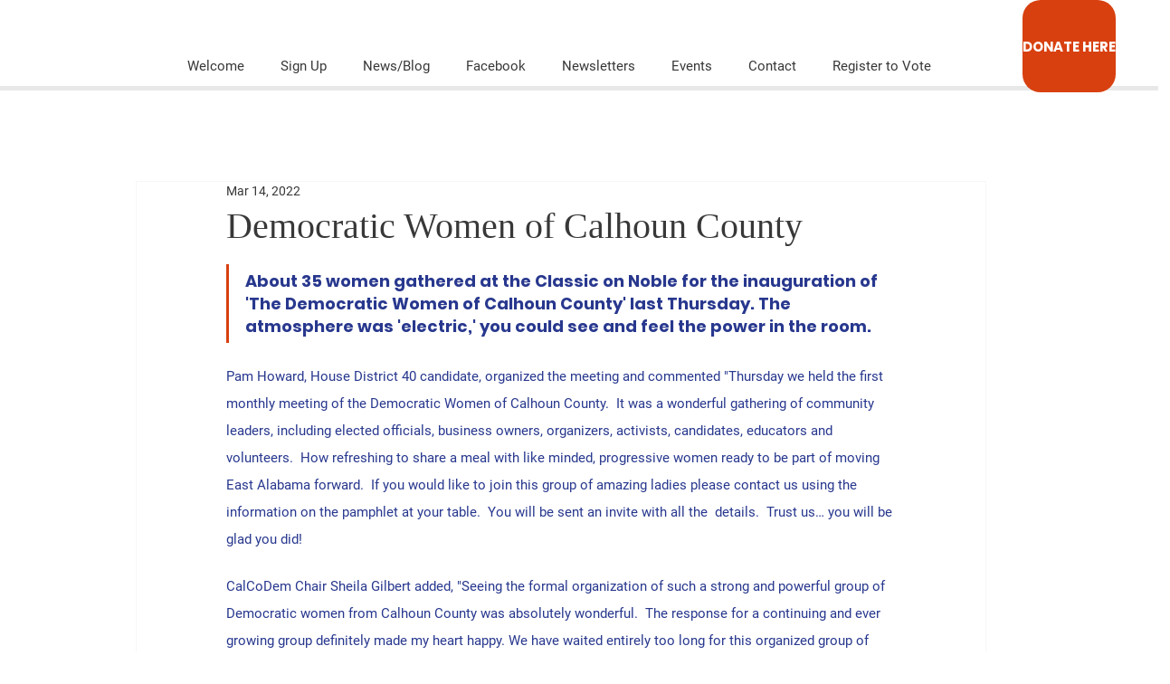

--- FILE ---
content_type: text/css; charset=utf-8
request_url: https://www.calhouncountydemocrats.com/_serverless/pro-gallery-css-v4-server/layoutCss?ver=2&id=9m2gl-not-scoped&items=3432_720_1100%7C3474_1296_656%7C3625_1080_810%7C3564_1080_675%7C3572_1080_1042%7C3482_1080_777%7C3722_1296_972%7C3929_1080_903%7C3602_1080_849%7C3644_1080_794%7C3560_864_842%7C3520_1200_1200&container=903_740_1307_720&options=gallerySizeType:px%7CenableInfiniteScroll:true%7CtitlePlacement:SHOW_ON_HOVER%7CgridStyle:1%7CimageMargin:5%7CgalleryLayout:2%7CisVertical:true%7CnumberOfImagesPerRow:3%7CgallerySizePx:300%7CcubeRatio:1%7CcubeType:fill%7CgalleryThumbnailsAlignment:none
body_size: -133
content:
#pro-gallery-9m2gl-not-scoped [data-hook="item-container"][data-idx="0"].gallery-item-container{opacity: 1 !important;display: block !important;transition: opacity .2s ease !important;top: 0px !important;left: 0px !important;right: auto !important;height: 243px !important;width: 243px !important;} #pro-gallery-9m2gl-not-scoped [data-hook="item-container"][data-idx="0"] .gallery-item-common-info-outer{height: 100% !important;} #pro-gallery-9m2gl-not-scoped [data-hook="item-container"][data-idx="0"] .gallery-item-common-info{height: 100% !important;width: 100% !important;} #pro-gallery-9m2gl-not-scoped [data-hook="item-container"][data-idx="0"] .gallery-item-wrapper{width: 243px !important;height: 243px !important;margin: 0 !important;} #pro-gallery-9m2gl-not-scoped [data-hook="item-container"][data-idx="0"] .gallery-item-content{width: 243px !important;height: 243px !important;margin: 0px 0px !important;opacity: 1 !important;} #pro-gallery-9m2gl-not-scoped [data-hook="item-container"][data-idx="0"] .gallery-item-hover{width: 243px !important;height: 243px !important;opacity: 1 !important;} #pro-gallery-9m2gl-not-scoped [data-hook="item-container"][data-idx="0"] .item-hover-flex-container{width: 243px !important;height: 243px !important;margin: 0px 0px !important;opacity: 1 !important;} #pro-gallery-9m2gl-not-scoped [data-hook="item-container"][data-idx="0"] .gallery-item-wrapper img{width: 100% !important;height: 100% !important;opacity: 1 !important;} #pro-gallery-9m2gl-not-scoped [data-hook="item-container"][data-idx="1"].gallery-item-container{opacity: 1 !important;display: block !important;transition: opacity .2s ease !important;top: 0px !important;left: 248px !important;right: auto !important;height: 243px !important;width: 244px !important;} #pro-gallery-9m2gl-not-scoped [data-hook="item-container"][data-idx="1"] .gallery-item-common-info-outer{height: 100% !important;} #pro-gallery-9m2gl-not-scoped [data-hook="item-container"][data-idx="1"] .gallery-item-common-info{height: 100% !important;width: 100% !important;} #pro-gallery-9m2gl-not-scoped [data-hook="item-container"][data-idx="1"] .gallery-item-wrapper{width: 244px !important;height: 243px !important;margin: 0 !important;} #pro-gallery-9m2gl-not-scoped [data-hook="item-container"][data-idx="1"] .gallery-item-content{width: 244px !important;height: 243px !important;margin: 0px 0px !important;opacity: 1 !important;} #pro-gallery-9m2gl-not-scoped [data-hook="item-container"][data-idx="1"] .gallery-item-hover{width: 244px !important;height: 243px !important;opacity: 1 !important;} #pro-gallery-9m2gl-not-scoped [data-hook="item-container"][data-idx="1"] .item-hover-flex-container{width: 244px !important;height: 243px !important;margin: 0px 0px !important;opacity: 1 !important;} #pro-gallery-9m2gl-not-scoped [data-hook="item-container"][data-idx="1"] .gallery-item-wrapper img{width: 100% !important;height: 100% !important;opacity: 1 !important;} #pro-gallery-9m2gl-not-scoped [data-hook="item-container"][data-idx="2"].gallery-item-container{opacity: 1 !important;display: block !important;transition: opacity .2s ease !important;top: 0px !important;left: 497px !important;right: auto !important;height: 243px !important;width: 243px !important;} #pro-gallery-9m2gl-not-scoped [data-hook="item-container"][data-idx="2"] .gallery-item-common-info-outer{height: 100% !important;} #pro-gallery-9m2gl-not-scoped [data-hook="item-container"][data-idx="2"] .gallery-item-common-info{height: 100% !important;width: 100% !important;} #pro-gallery-9m2gl-not-scoped [data-hook="item-container"][data-idx="2"] .gallery-item-wrapper{width: 243px !important;height: 243px !important;margin: 0 !important;} #pro-gallery-9m2gl-not-scoped [data-hook="item-container"][data-idx="2"] .gallery-item-content{width: 243px !important;height: 243px !important;margin: 0px 0px !important;opacity: 1 !important;} #pro-gallery-9m2gl-not-scoped [data-hook="item-container"][data-idx="2"] .gallery-item-hover{width: 243px !important;height: 243px !important;opacity: 1 !important;} #pro-gallery-9m2gl-not-scoped [data-hook="item-container"][data-idx="2"] .item-hover-flex-container{width: 243px !important;height: 243px !important;margin: 0px 0px !important;opacity: 1 !important;} #pro-gallery-9m2gl-not-scoped [data-hook="item-container"][data-idx="2"] .gallery-item-wrapper img{width: 100% !important;height: 100% !important;opacity: 1 !important;} #pro-gallery-9m2gl-not-scoped [data-hook="item-container"][data-idx="3"]{display: none !important;} #pro-gallery-9m2gl-not-scoped [data-hook="item-container"][data-idx="4"]{display: none !important;} #pro-gallery-9m2gl-not-scoped [data-hook="item-container"][data-idx="5"]{display: none !important;} #pro-gallery-9m2gl-not-scoped [data-hook="item-container"][data-idx="6"]{display: none !important;} #pro-gallery-9m2gl-not-scoped [data-hook="item-container"][data-idx="7"]{display: none !important;} #pro-gallery-9m2gl-not-scoped [data-hook="item-container"][data-idx="8"]{display: none !important;} #pro-gallery-9m2gl-not-scoped [data-hook="item-container"][data-idx="9"]{display: none !important;} #pro-gallery-9m2gl-not-scoped [data-hook="item-container"][data-idx="10"]{display: none !important;} #pro-gallery-9m2gl-not-scoped [data-hook="item-container"][data-idx="11"]{display: none !important;} #pro-gallery-9m2gl-not-scoped .pro-gallery-prerender{height:987px !important;}#pro-gallery-9m2gl-not-scoped {height:987px !important; width:740px !important;}#pro-gallery-9m2gl-not-scoped .pro-gallery-margin-container {height:987px !important;}#pro-gallery-9m2gl-not-scoped .pro-gallery {height:987px !important; width:740px !important;}#pro-gallery-9m2gl-not-scoped .pro-gallery-parent-container {height:987px !important; width:745px !important;}